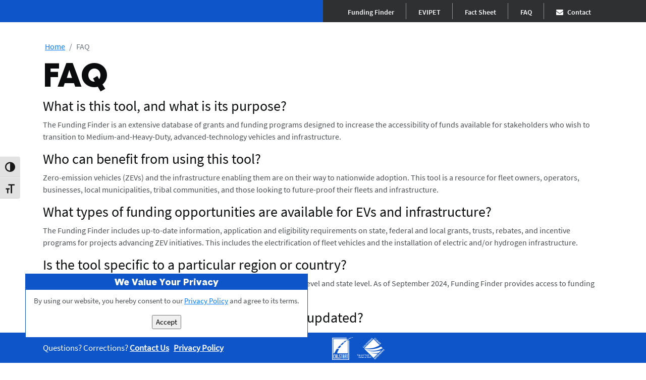

--- FILE ---
content_type: text/html; charset=UTF-8
request_url: https://fundingfindertool.org/faq/
body_size: 9540
content:
<!DOCTYPE html>
<html lang="en">
<head>
<title>FAQ - CALSTART Funding Finder</title>
<meta charset="UTF-8">
<meta name="viewport" content="width=device-width, initial-scale=1, user-scalable=no" />
<link rel="icon" type="image/png" href="https://fundingfindertool.org/wp-content/themes/rebatefinder/images/calstart_logo.png" />

<!-- jQuery and Bootstrap for general layout and AJAX -->
<script type="text/javascript" src="https://code.jquery.com/jquery-3.3.1.min.js"></script>
<link rel="stylesheet" href="https://maxcdn.bootstrapcdn.com/bootstrap/4.0.0/css/bootstrap.min.css" integrity="sha384-Gn5384xqQ1aoWXA+058RXPxPg6fy4IWvTNh0E263XmFcJlSAwiGgFAW/dAiS6JXm" crossorigin="anonymous">
<script src="https://maxcdn.bootstrapcdn.com/bootstrap/4.0.0/js/bootstrap.min.js" integrity="sha384-JZR6Spejh4U02d8jOt6vLEHfe/JQGiRRSQQxSfFWpi1MquVdAyjUar5+76PVCmYl" crossorigin="anonymous"></script>
<script src="https://cdnjs.cloudflare.com/ajax/libs/popper.js/1.12.9/umd/popper.min.js" integrity="sha384-ApNbgh9B+Y1QKtv3Rn7W3mgPxhU9K/ScQsAP7hUibX39j7fakFPskvXusvfa0b4Q" crossorigin="anonymous"></script>

<!-- FontAwesome icons -->
<link rel="stylesheet" type="text/css" href="https://stackpath.bootstrapcdn.com/font-awesome/4.7.0/css/font-awesome.min.css" />

<!-- PapaParse CSV parser -->
<script type="text/javascript" src="https://cdnjs.cloudflare.com/ajax/libs/PapaParse/5.1.0/papaparse.min.js"></script>

<!-- sitewide scripts and styles -->
<link rel="stylesheet" type="text/css" href="https://fundingfindertool.org/wp-content/themes/rebatefinder/style.css" />
<script>
var TEMPLATE_URL_BASE = "https:\/\/fundingfindertool.org\/wp-content\/themes\/rebatefinder";
</script>


<meta name='robots' content='index, follow, max-image-preview:large, max-snippet:-1, max-video-preview:-1' />
	<style>img:is([sizes="auto" i], [sizes^="auto," i]) { contain-intrinsic-size: 3000px 1500px }</style>
	
	<!-- This site is optimized with the Yoast SEO plugin v26.2 - https://yoast.com/wordpress/plugins/seo/ -->
	<link rel="canonical" href="https://fundingfindertool.org/faq/" />
	<meta property="og:locale" content="en_US" />
	<meta property="og:type" content="article" />
	<meta property="og:title" content="FAQ - CALSTART Funding Finder" />
	<meta property="og:description" content="What is this tool, and what is its purpose? The Funding Finder is an extensive database of grants and funding programs designed to increase the accessibility of funds available for stakeholders who wish to transition to Medium-and-Heavy-Duty, advanced-technology vehicles and infrastructure. Who can benefit from using this tool? Zero-emission vehicles (ZEVs) and the infrastructure enabling [&hellip;]" />
	<meta property="og:url" content="https://fundingfindertool.org/faq/" />
	<meta property="og:site_name" content="CALSTART Funding Finder" />
	<meta property="article:modified_time" content="2025-03-07T00:46:09+00:00" />
	<meta name="twitter:card" content="summary_large_image" />
	<meta name="twitter:label1" content="Est. reading time" />
	<meta name="twitter:data1" content="4 minutes" />
	<script type="application/ld+json" class="yoast-schema-graph">{"@context":"https://schema.org","@graph":[{"@type":"WebPage","@id":"https://fundingfindertool.org/faq/","url":"https://fundingfindertool.org/faq/","name":"FAQ - CALSTART Funding Finder","isPartOf":{"@id":"https://fundingfindertool.org/#website"},"datePublished":"2023-04-25T17:30:53+00:00","dateModified":"2025-03-07T00:46:09+00:00","inLanguage":"en-US","potentialAction":[{"@type":"ReadAction","target":["https://fundingfindertool.org/faq/"]}]},{"@type":"WebSite","@id":"https://fundingfindertool.org/#website","url":"https://fundingfindertool.org/","name":"CALSTART Funding Finder","description":"","potentialAction":[{"@type":"SearchAction","target":{"@type":"EntryPoint","urlTemplate":"https://fundingfindertool.org/?s={search_term_string}"},"query-input":{"@type":"PropertyValueSpecification","valueRequired":true,"valueName":"search_term_string"}}],"inLanguage":"en-US"}]}</script>
	<!-- / Yoast SEO plugin. -->


<script type="text/javascript">
/* <![CDATA[ */
window._wpemojiSettings = {"baseUrl":"https:\/\/s.w.org\/images\/core\/emoji\/16.0.1\/72x72\/","ext":".png","svgUrl":"https:\/\/s.w.org\/images\/core\/emoji\/16.0.1\/svg\/","svgExt":".svg","source":{"concatemoji":"https:\/\/fundingfindertool.org\/wp-includes\/js\/wp-emoji-release.min.js?ver=6.8.3"}};
/*! This file is auto-generated */
!function(s,n){var o,i,e;function c(e){try{var t={supportTests:e,timestamp:(new Date).valueOf()};sessionStorage.setItem(o,JSON.stringify(t))}catch(e){}}function p(e,t,n){e.clearRect(0,0,e.canvas.width,e.canvas.height),e.fillText(t,0,0);var t=new Uint32Array(e.getImageData(0,0,e.canvas.width,e.canvas.height).data),a=(e.clearRect(0,0,e.canvas.width,e.canvas.height),e.fillText(n,0,0),new Uint32Array(e.getImageData(0,0,e.canvas.width,e.canvas.height).data));return t.every(function(e,t){return e===a[t]})}function u(e,t){e.clearRect(0,0,e.canvas.width,e.canvas.height),e.fillText(t,0,0);for(var n=e.getImageData(16,16,1,1),a=0;a<n.data.length;a++)if(0!==n.data[a])return!1;return!0}function f(e,t,n,a){switch(t){case"flag":return n(e,"\ud83c\udff3\ufe0f\u200d\u26a7\ufe0f","\ud83c\udff3\ufe0f\u200b\u26a7\ufe0f")?!1:!n(e,"\ud83c\udde8\ud83c\uddf6","\ud83c\udde8\u200b\ud83c\uddf6")&&!n(e,"\ud83c\udff4\udb40\udc67\udb40\udc62\udb40\udc65\udb40\udc6e\udb40\udc67\udb40\udc7f","\ud83c\udff4\u200b\udb40\udc67\u200b\udb40\udc62\u200b\udb40\udc65\u200b\udb40\udc6e\u200b\udb40\udc67\u200b\udb40\udc7f");case"emoji":return!a(e,"\ud83e\udedf")}return!1}function g(e,t,n,a){var r="undefined"!=typeof WorkerGlobalScope&&self instanceof WorkerGlobalScope?new OffscreenCanvas(300,150):s.createElement("canvas"),o=r.getContext("2d",{willReadFrequently:!0}),i=(o.textBaseline="top",o.font="600 32px Arial",{});return e.forEach(function(e){i[e]=t(o,e,n,a)}),i}function t(e){var t=s.createElement("script");t.src=e,t.defer=!0,s.head.appendChild(t)}"undefined"!=typeof Promise&&(o="wpEmojiSettingsSupports",i=["flag","emoji"],n.supports={everything:!0,everythingExceptFlag:!0},e=new Promise(function(e){s.addEventListener("DOMContentLoaded",e,{once:!0})}),new Promise(function(t){var n=function(){try{var e=JSON.parse(sessionStorage.getItem(o));if("object"==typeof e&&"number"==typeof e.timestamp&&(new Date).valueOf()<e.timestamp+604800&&"object"==typeof e.supportTests)return e.supportTests}catch(e){}return null}();if(!n){if("undefined"!=typeof Worker&&"undefined"!=typeof OffscreenCanvas&&"undefined"!=typeof URL&&URL.createObjectURL&&"undefined"!=typeof Blob)try{var e="postMessage("+g.toString()+"("+[JSON.stringify(i),f.toString(),p.toString(),u.toString()].join(",")+"));",a=new Blob([e],{type:"text/javascript"}),r=new Worker(URL.createObjectURL(a),{name:"wpTestEmojiSupports"});return void(r.onmessage=function(e){c(n=e.data),r.terminate(),t(n)})}catch(e){}c(n=g(i,f,p,u))}t(n)}).then(function(e){for(var t in e)n.supports[t]=e[t],n.supports.everything=n.supports.everything&&n.supports[t],"flag"!==t&&(n.supports.everythingExceptFlag=n.supports.everythingExceptFlag&&n.supports[t]);n.supports.everythingExceptFlag=n.supports.everythingExceptFlag&&!n.supports.flag,n.DOMReady=!1,n.readyCallback=function(){n.DOMReady=!0}}).then(function(){return e}).then(function(){var e;n.supports.everything||(n.readyCallback(),(e=n.source||{}).concatemoji?t(e.concatemoji):e.wpemoji&&e.twemoji&&(t(e.twemoji),t(e.wpemoji)))}))}((window,document),window._wpemojiSettings);
/* ]]> */
</script>
<style id='wp-emoji-styles-inline-css' type='text/css'>

	img.wp-smiley, img.emoji {
		display: inline !important;
		border: none !important;
		box-shadow: none !important;
		height: 1em !important;
		width: 1em !important;
		margin: 0 0.07em !important;
		vertical-align: -0.1em !important;
		background: none !important;
		padding: 0 !important;
	}
</style>
<link rel='stylesheet' id='wp-block-library-css' href='https://fundingfindertool.org/wp-includes/css/dist/block-library/style.min.css?ver=6.8.3' type='text/css' media='all' />
<style id='classic-theme-styles-inline-css' type='text/css'>
/*! This file is auto-generated */
.wp-block-button__link{color:#fff;background-color:#32373c;border-radius:9999px;box-shadow:none;text-decoration:none;padding:calc(.667em + 2px) calc(1.333em + 2px);font-size:1.125em}.wp-block-file__button{background:#32373c;color:#fff;text-decoration:none}
</style>
<style id='global-styles-inline-css' type='text/css'>
:root{--wp--preset--aspect-ratio--square: 1;--wp--preset--aspect-ratio--4-3: 4/3;--wp--preset--aspect-ratio--3-4: 3/4;--wp--preset--aspect-ratio--3-2: 3/2;--wp--preset--aspect-ratio--2-3: 2/3;--wp--preset--aspect-ratio--16-9: 16/9;--wp--preset--aspect-ratio--9-16: 9/16;--wp--preset--color--black: #000000;--wp--preset--color--cyan-bluish-gray: #abb8c3;--wp--preset--color--white: #ffffff;--wp--preset--color--pale-pink: #f78da7;--wp--preset--color--vivid-red: #cf2e2e;--wp--preset--color--luminous-vivid-orange: #ff6900;--wp--preset--color--luminous-vivid-amber: #fcb900;--wp--preset--color--light-green-cyan: #7bdcb5;--wp--preset--color--vivid-green-cyan: #00d084;--wp--preset--color--pale-cyan-blue: #8ed1fc;--wp--preset--color--vivid-cyan-blue: #0693e3;--wp--preset--color--vivid-purple: #9b51e0;--wp--preset--gradient--vivid-cyan-blue-to-vivid-purple: linear-gradient(135deg,rgba(6,147,227,1) 0%,rgb(155,81,224) 100%);--wp--preset--gradient--light-green-cyan-to-vivid-green-cyan: linear-gradient(135deg,rgb(122,220,180) 0%,rgb(0,208,130) 100%);--wp--preset--gradient--luminous-vivid-amber-to-luminous-vivid-orange: linear-gradient(135deg,rgba(252,185,0,1) 0%,rgba(255,105,0,1) 100%);--wp--preset--gradient--luminous-vivid-orange-to-vivid-red: linear-gradient(135deg,rgba(255,105,0,1) 0%,rgb(207,46,46) 100%);--wp--preset--gradient--very-light-gray-to-cyan-bluish-gray: linear-gradient(135deg,rgb(238,238,238) 0%,rgb(169,184,195) 100%);--wp--preset--gradient--cool-to-warm-spectrum: linear-gradient(135deg,rgb(74,234,220) 0%,rgb(151,120,209) 20%,rgb(207,42,186) 40%,rgb(238,44,130) 60%,rgb(251,105,98) 80%,rgb(254,248,76) 100%);--wp--preset--gradient--blush-light-purple: linear-gradient(135deg,rgb(255,206,236) 0%,rgb(152,150,240) 100%);--wp--preset--gradient--blush-bordeaux: linear-gradient(135deg,rgb(254,205,165) 0%,rgb(254,45,45) 50%,rgb(107,0,62) 100%);--wp--preset--gradient--luminous-dusk: linear-gradient(135deg,rgb(255,203,112) 0%,rgb(199,81,192) 50%,rgb(65,88,208) 100%);--wp--preset--gradient--pale-ocean: linear-gradient(135deg,rgb(255,245,203) 0%,rgb(182,227,212) 50%,rgb(51,167,181) 100%);--wp--preset--gradient--electric-grass: linear-gradient(135deg,rgb(202,248,128) 0%,rgb(113,206,126) 100%);--wp--preset--gradient--midnight: linear-gradient(135deg,rgb(2,3,129) 0%,rgb(40,116,252) 100%);--wp--preset--font-size--small: 13px;--wp--preset--font-size--medium: 20px;--wp--preset--font-size--large: 36px;--wp--preset--font-size--x-large: 42px;--wp--preset--spacing--20: 0.44rem;--wp--preset--spacing--30: 0.67rem;--wp--preset--spacing--40: 1rem;--wp--preset--spacing--50: 1.5rem;--wp--preset--spacing--60: 2.25rem;--wp--preset--spacing--70: 3.38rem;--wp--preset--spacing--80: 5.06rem;--wp--preset--shadow--natural: 6px 6px 9px rgba(0, 0, 0, 0.2);--wp--preset--shadow--deep: 12px 12px 50px rgba(0, 0, 0, 0.4);--wp--preset--shadow--sharp: 6px 6px 0px rgba(0, 0, 0, 0.2);--wp--preset--shadow--outlined: 6px 6px 0px -3px rgba(255, 255, 255, 1), 6px 6px rgba(0, 0, 0, 1);--wp--preset--shadow--crisp: 6px 6px 0px rgba(0, 0, 0, 1);}:where(.is-layout-flex){gap: 0.5em;}:where(.is-layout-grid){gap: 0.5em;}body .is-layout-flex{display: flex;}.is-layout-flex{flex-wrap: wrap;align-items: center;}.is-layout-flex > :is(*, div){margin: 0;}body .is-layout-grid{display: grid;}.is-layout-grid > :is(*, div){margin: 0;}:where(.wp-block-columns.is-layout-flex){gap: 2em;}:where(.wp-block-columns.is-layout-grid){gap: 2em;}:where(.wp-block-post-template.is-layout-flex){gap: 1.25em;}:where(.wp-block-post-template.is-layout-grid){gap: 1.25em;}.has-black-color{color: var(--wp--preset--color--black) !important;}.has-cyan-bluish-gray-color{color: var(--wp--preset--color--cyan-bluish-gray) !important;}.has-white-color{color: var(--wp--preset--color--white) !important;}.has-pale-pink-color{color: var(--wp--preset--color--pale-pink) !important;}.has-vivid-red-color{color: var(--wp--preset--color--vivid-red) !important;}.has-luminous-vivid-orange-color{color: var(--wp--preset--color--luminous-vivid-orange) !important;}.has-luminous-vivid-amber-color{color: var(--wp--preset--color--luminous-vivid-amber) !important;}.has-light-green-cyan-color{color: var(--wp--preset--color--light-green-cyan) !important;}.has-vivid-green-cyan-color{color: var(--wp--preset--color--vivid-green-cyan) !important;}.has-pale-cyan-blue-color{color: var(--wp--preset--color--pale-cyan-blue) !important;}.has-vivid-cyan-blue-color{color: var(--wp--preset--color--vivid-cyan-blue) !important;}.has-vivid-purple-color{color: var(--wp--preset--color--vivid-purple) !important;}.has-black-background-color{background-color: var(--wp--preset--color--black) !important;}.has-cyan-bluish-gray-background-color{background-color: var(--wp--preset--color--cyan-bluish-gray) !important;}.has-white-background-color{background-color: var(--wp--preset--color--white) !important;}.has-pale-pink-background-color{background-color: var(--wp--preset--color--pale-pink) !important;}.has-vivid-red-background-color{background-color: var(--wp--preset--color--vivid-red) !important;}.has-luminous-vivid-orange-background-color{background-color: var(--wp--preset--color--luminous-vivid-orange) !important;}.has-luminous-vivid-amber-background-color{background-color: var(--wp--preset--color--luminous-vivid-amber) !important;}.has-light-green-cyan-background-color{background-color: var(--wp--preset--color--light-green-cyan) !important;}.has-vivid-green-cyan-background-color{background-color: var(--wp--preset--color--vivid-green-cyan) !important;}.has-pale-cyan-blue-background-color{background-color: var(--wp--preset--color--pale-cyan-blue) !important;}.has-vivid-cyan-blue-background-color{background-color: var(--wp--preset--color--vivid-cyan-blue) !important;}.has-vivid-purple-background-color{background-color: var(--wp--preset--color--vivid-purple) !important;}.has-black-border-color{border-color: var(--wp--preset--color--black) !important;}.has-cyan-bluish-gray-border-color{border-color: var(--wp--preset--color--cyan-bluish-gray) !important;}.has-white-border-color{border-color: var(--wp--preset--color--white) !important;}.has-pale-pink-border-color{border-color: var(--wp--preset--color--pale-pink) !important;}.has-vivid-red-border-color{border-color: var(--wp--preset--color--vivid-red) !important;}.has-luminous-vivid-orange-border-color{border-color: var(--wp--preset--color--luminous-vivid-orange) !important;}.has-luminous-vivid-amber-border-color{border-color: var(--wp--preset--color--luminous-vivid-amber) !important;}.has-light-green-cyan-border-color{border-color: var(--wp--preset--color--light-green-cyan) !important;}.has-vivid-green-cyan-border-color{border-color: var(--wp--preset--color--vivid-green-cyan) !important;}.has-pale-cyan-blue-border-color{border-color: var(--wp--preset--color--pale-cyan-blue) !important;}.has-vivid-cyan-blue-border-color{border-color: var(--wp--preset--color--vivid-cyan-blue) !important;}.has-vivid-purple-border-color{border-color: var(--wp--preset--color--vivid-purple) !important;}.has-vivid-cyan-blue-to-vivid-purple-gradient-background{background: var(--wp--preset--gradient--vivid-cyan-blue-to-vivid-purple) !important;}.has-light-green-cyan-to-vivid-green-cyan-gradient-background{background: var(--wp--preset--gradient--light-green-cyan-to-vivid-green-cyan) !important;}.has-luminous-vivid-amber-to-luminous-vivid-orange-gradient-background{background: var(--wp--preset--gradient--luminous-vivid-amber-to-luminous-vivid-orange) !important;}.has-luminous-vivid-orange-to-vivid-red-gradient-background{background: var(--wp--preset--gradient--luminous-vivid-orange-to-vivid-red) !important;}.has-very-light-gray-to-cyan-bluish-gray-gradient-background{background: var(--wp--preset--gradient--very-light-gray-to-cyan-bluish-gray) !important;}.has-cool-to-warm-spectrum-gradient-background{background: var(--wp--preset--gradient--cool-to-warm-spectrum) !important;}.has-blush-light-purple-gradient-background{background: var(--wp--preset--gradient--blush-light-purple) !important;}.has-blush-bordeaux-gradient-background{background: var(--wp--preset--gradient--blush-bordeaux) !important;}.has-luminous-dusk-gradient-background{background: var(--wp--preset--gradient--luminous-dusk) !important;}.has-pale-ocean-gradient-background{background: var(--wp--preset--gradient--pale-ocean) !important;}.has-electric-grass-gradient-background{background: var(--wp--preset--gradient--electric-grass) !important;}.has-midnight-gradient-background{background: var(--wp--preset--gradient--midnight) !important;}.has-small-font-size{font-size: var(--wp--preset--font-size--small) !important;}.has-medium-font-size{font-size: var(--wp--preset--font-size--medium) !important;}.has-large-font-size{font-size: var(--wp--preset--font-size--large) !important;}.has-x-large-font-size{font-size: var(--wp--preset--font-size--x-large) !important;}
:where(.wp-block-post-template.is-layout-flex){gap: 1.25em;}:where(.wp-block-post-template.is-layout-grid){gap: 1.25em;}
:where(.wp-block-columns.is-layout-flex){gap: 2em;}:where(.wp-block-columns.is-layout-grid){gap: 2em;}
:root :where(.wp-block-pullquote){font-size: 1.5em;line-height: 1.6;}
</style>
<link rel='stylesheet' id='ui-font-css' href='https://fundingfindertool.org/wp-content/plugins/wp-accessibility/toolbar/fonts/css/a11y-toolbar.css?ver=2.2.5' type='text/css' media='all' />
<link rel='stylesheet' id='wpa-toolbar-css' href='https://fundingfindertool.org/wp-content/plugins/wp-accessibility/toolbar/css/a11y.css?ver=2.2.5' type='text/css' media='all' />
<link rel='stylesheet' id='ui-fontsize.css-css' href='https://fundingfindertool.org/wp-content/plugins/wp-accessibility/toolbar/css/a11y-fontsize.css?ver=2.2.5' type='text/css' media='all' />
<style id='ui-fontsize.css-inline-css' type='text/css'>
html { --wpa-font-size: clamp( 24px, 1.5rem, 36px ); --wpa-h1-size : clamp( 48px, 3rem, 72px ); --wpa-h2-size : clamp( 40px, 2.5rem, 60px ); --wpa-h3-size : clamp( 32px, 2rem, 48px ); --wpa-h4-size : clamp( 28px, 1.75rem, 42px ); --wpa-sub-list-size: 1.1em; --wpa-sub-sub-list-size: 1em; } 
</style>
<link rel='stylesheet' id='wpa-style-css' href='https://fundingfindertool.org/wp-content/plugins/wp-accessibility/css/wpa-style.css?ver=2.2.5' type='text/css' media='all' />
<style id='wpa-style-inline-css' type='text/css'>
:root { --admin-bar-top : 7px; }
</style>
<link rel='stylesheet' id='wp-terms-popup-css' href='https://fundingfindertool.org/wp-content/plugins/wp-terms-popup/public/css/wp-terms-popup-public.css?ver=2.10.0' type='text/css' media='all' />
<script type="text/javascript" src="https://fundingfindertool.org/wp-includes/js/jquery/jquery.min.js?ver=3.7.1" id="jquery-core-js"></script>
<script type="text/javascript" src="https://fundingfindertool.org/wp-includes/js/jquery/jquery-migrate.min.js?ver=3.4.1" id="jquery-migrate-js"></script>
<script type="text/javascript" id="wp-terms-popup-ajax-js-extra">
/* <![CDATA[ */
var wptp_ajax_object = {"ajaxurl":"https:\/\/fundingfindertool.org\/wp-admin\/admin-ajax.php","ajax_nonce":"1d6f9c7439"};
/* ]]> */
</script>
<script type="text/javascript" src="https://fundingfindertool.org/wp-content/plugins/wp-terms-popup/public/js/wp-terms-popup-ajaxhandler.js?ver=2.10.0" id="wp-terms-popup-ajax-js"></script>
<link rel="https://api.w.org/" href="https://fundingfindertool.org/wp-json/" /><link rel="alternate" title="JSON" type="application/json" href="https://fundingfindertool.org/wp-json/wp/v2/pages/251" /><link rel="EditURI" type="application/rsd+xml" title="RSD" href="https://fundingfindertool.org/xmlrpc.php?rsd" />
<meta name="generator" content="WordPress 6.8.3" />
<link rel='shortlink' href='https://fundingfindertool.org/?p=251' />
<link rel="alternate" title="oEmbed (JSON)" type="application/json+oembed" href="https://fundingfindertool.org/wp-json/oembed/1.0/embed?url=https%3A%2F%2Ffundingfindertool.org%2Ffaq%2F" />
<link rel="alternate" title="oEmbed (XML)" type="text/xml+oembed" href="https://fundingfindertool.org/wp-json/oembed/1.0/embed?url=https%3A%2F%2Ffundingfindertool.org%2Ffaq%2F&#038;format=xml" />
</head>
<body class="wp-singular page-template-default page page-id-251 wp-theme-rebatefinder">

    <nav class="navbar navbar-expand-lg navbar-light text-white p-0 mb-4">
        <div class="container">
            <button class="navbar-toggler ml-auto" type="button" data-toggle="collapse" data-target="#navbar-contents" aria-controls="navbar-contents" aria-expanded="false" aria-label="Toggle navigation">
                <span class="navbar-toggler-icon"></span>
            </button>
            <div id="navbar-contents" class="collapse navbar-collapse"><ul id="menu-navbar" class="nav navbar-nav ml-auto bg-black"><li itemscope="itemscope" itemtype="https://www.schema.org/SiteNavigationElement" id="menu-item-271" class="menu-item menu-item-type-custom menu-item-object-custom menu-item-271 nav-item"><a title="Funding Finder" href="/" class="nav-link">Funding Finder</a></li>
<li itemscope="itemscope" itemtype="https://www.schema.org/SiteNavigationElement" id="menu-item-257" class="menu-item menu-item-type-post_type menu-item-object-page menu-item-257 nav-item"><a title="EVIPET" href="https://fundingfindertool.org/evipet/" class="nav-link">EVIPET</a></li>
<li itemscope="itemscope" itemtype="https://www.schema.org/SiteNavigationElement" id="menu-item-258" class="menu-item menu-item-type-post_type menu-item-object-page menu-item-258 nav-item"><a title="Fact Sheet" href="https://fundingfindertool.org/fact-sheet/" class="nav-link">Fact Sheet</a></li>
<li itemscope="itemscope" itemtype="https://www.schema.org/SiteNavigationElement" id="menu-item-259" class="menu-item menu-item-type-post_type menu-item-object-page current-menu-item page_item page-item-251 current_page_item active menu-item-259 nav-item"><a title="FAQ" href="https://fundingfindertool.org/faq/" class="nav-link" aria-current="page">FAQ</a></li>
<li itemscope="itemscope" itemtype="https://www.schema.org/SiteNavigationElement" id="menu-item-260" class="menu-item menu-item-type-custom menu-item-object-custom menu-item-260 nav-item"><a title="Contact" href="https://forms.monday.com/forms/e7de74d2ba72695b6743165e0b02f016?r=use1" class="nav-link">Contact</a></li>
</ul></div>        </div>
    </nav>
    <script>
    (function () {
        const $contactlink = $('#navbar-contents a').last();
        $('<i class="fa fa-envelope mr-2"></i>').prependTo($contactlink);
    })();
    </script>

<!-- this page's awesomesauce -->
<!--
<link rel="stylesheet" type="text/css" href="https://fundingfindertool.org/wp-content/themes/rebatefinder/front-page.css" />
<script type="text/javascript" src="https://fundingfindertool.org/wp-content/themes/rebatefinder/front-page.js"></script>
-->

<div class="container" style="padding-top: 0.5rem;">
    <nav aria-label="breadcrumb">
        <ol class="breadcrumb">
            <li class="breadcrumb-item"><a href="/">Home</a></li>
            <li class="breadcrumb-item active" aria-current="page">FAQ</li>
        </ol>
    </nav>

    <h1>FAQ</h1>

    <h3>What is this tool, and what is its purpose?</h3>
<p>The Funding Finder is an extensive database of grants and funding programs designed to increase the accessibility of funds available for stakeholders who wish to transition to Medium-and-Heavy-Duty, advanced-technology vehicles and infrastructure.</p>
<h3>Who can benefit from using this tool?</h3>
<p>Zero-emission vehicles (ZEVs) and the infrastructure enabling them are on their way to nationwide adoption. This tool is a resource for fleet owners, operators, businesses, local municipalities, tribal communities, and those looking to future-proof their fleets and infrastructure.</p>
<h3>What types of funding opportunities are available for EVs and infrastructure?</h3>
<p>The Funding Finder includes up-to-date information, application and eligibility requirements on state, federal and local grants, trusts, rebates, and incentive programs for projects advancing ZEV initiatives. This includes the electrification of fleet vehicles and the installation of electric and/or hydrogen infrastructure.</p>
<h3>Is the tool specific to a particular region or country?</h3>
<p>The Funding Finder includes nationwide funding opportunities at the federal level and state level. As of September 2024, Funding Finder provides access to funding opportunities in all 50 states and D.C.</p>
<h3>How frequently is the information in the tool updated?</h3>
<p>The tool is updated quarterly, but new funding opportunities and announcements we receive through inquiries to our <a href="https://forms.monday.com/forms/e7de74d2ba72695b6743165e0b02f016?r=use1">Contact Form</a> are added in real-time.</p>
<h3>Can I search for funding opportunities for specific types of EVs, such as cars, buses, or trucks?</h3>
<p>Yes, the Funding Finder includes detailed filters to narrow search results to vehicle and infrastructure type (Transit, Truck, Off-Road, etc.,) the technology being used (Hydrogen, Battery Electric, CNG/Low Nox, etc.,) vehicle class (light or medium/heavy duty) and other options.</p>
<h3>What criteria should I consider when choosing a funding opportunity?</h3>
<p>The key components to keep in mind are each opportunity’s eligibility requirements, the amount of funding offered, application deadlines and the overall scope of your project. For example:</p>
<ul>
<li>Some funding opportunities may be available to both public and private fleets but may require additional compliance with criteria and regulations set by the funder.</li>
<li>The amount of funding your project is eligible for may vary based on criteria provided by the funder—it’s important that you visit each program’s website to review the criteria and determine exactly how much funding you are eligible for.</li>
<li>Some opportunities only accept applications during a certain time of the year so be sure to take note of any deadlines listed on the program’s website to ensure your application is received on time and your entry is still valid.</li>
</ul>
<p>Planning ahead of time and having a firm grasp on your project’s scope is critical to identifying the best funding opportunities for your specific needs. If you need additional assistance planning, calculating and visualizing your project, you can also use CALSTART’s free <a href="https://insitetool.org/">Infrastructure Insite Tool</a> to outline costs, solutions and vendors based on the scale of your project.</p>
<h3>Are there any eligibility requirements for accessing these funding opportunities?</h3>
<p>Some of the most common eligibility requirements focus on location, industry and project size. For example:</p>
<ul>
<li>Local and state level funding opportunities may require that you operate in a specific region within the specified state to be eligible.</li>
<li>Some funding opportunities are only available for public <em>or</em> private entities and may also require that your organization or fleet falls within certain size requirements.</li>
<li>There are also funding opportunities that require you to operate within a specific industry to be eligible for funds (e.g., airlines, schools, harbors, etc.)</li>
</ul>
<p>For specific information on a funding opportunity’s eligibility requirements, visit the program’s website at the URL included within each program description, or reach out to <a href="mailto:fundingfinder@calstart.org">fundingfinder@calstart.org</a> for assistance.</p>
<h3>Are there any cost implications for using the tool?</h3>
<p>No, this tool is free for end users.</p>
<h3>How can I provide feedback or report issues with the tool?</h3>
<p>Please click the Contact tab located at the top of the page and complete the short outreach form.</p>
<h3>What do I do if I encounter technical difficulties while using the tool?</h3>
<p>Please click the Contact tab located at the top of the page and complete the short outreach form. We will troubleshoot the issue and work to resolve any technical issues with the website.</p>
<h3>If a relevant program is not listed, how do I go about getting it listed on the tool?</h3>
<p>Please click the Contact tab located at the top of the page and complete the short outreach form. We will respond and reach out for additional information on the program you would like to see added.</p>
</div><!-- /container -->



<p id="footer-spacer"></p>

<footer id="footer">
    <div class="container">
        <div class="row">
            <div class="col-12 col-md-6 left">
                Questions? Corrections? <a href="mailto:fundingfinder@calstart.org">Contact Us</a>
                &nbsp;
                <a href="/privacy-policy/">Privacy Policy</a>
            </div>
            <div class="col-12 col-md-6 right">
                <a target="_blank" href="https://calstart.org/" title="Link to CALSTART website"><img class="footer-logo" src="https://fundingfindertool.org/wp-content/themes/rebatefinder/images/logo_calstart.png" alt="CALSTART Logo" /></a>
                <a target="_blank" href="http://www.caclimateinvestments.ca.gov/" title="Link to California Climate Investments website"><img class="footer-logo" src="https://fundingfindertool.org/wp-content/themes/rebatefinder/images/logo_cci.png" alt="CCI Logo" /></a>
            </div>
        </div>
    </div>
</footer>


<!-- Global site tag (gtag.js) - Google Analytics -->
<script async src="https://www.googletagmanager.com/gtag/js?id=G-HJ3460QWKV"></script>
<script async src="https://www.googletagmanager.com/gtag/js?id=G-ZWKKJ7717T"></script>
<script>
  window.dataLayer = window.dataLayer || [];
  function gtag(){dataLayer.push(arguments);}

  gtag('js', new Date());
  gtag('config', 'G-HJ3460QWKV');  // marketing team
  gtag('config', 'G-ZWKKJ7717T');  // data team
</script>


<!-- Log Rocket analytics -->
<script src=https://cdn.logr-ingest.com/LogRocket.min.js crossorigin="anonymous"></script>
<script>window.LogRocket && window.LogRocket.init('dbxpst/funding-finder');</script>


<!-- Wordpress's own footer scripts etc -->
<script type="speculationrules">
{"prefetch":[{"source":"document","where":{"and":[{"href_matches":"\/*"},{"not":{"href_matches":["\/wp-*.php","\/wp-admin\/*","\/wp-content\/uploads\/*","\/wp-content\/*","\/wp-content\/plugins\/*","\/wp-content\/themes\/rebatefinder\/*","\/*\\?(.+)"]}},{"not":{"selector_matches":"a[rel~=\"nofollow\"]"}},{"not":{"selector_matches":".no-prefetch, .no-prefetch a"}}]},"eagerness":"conservative"}]}
</script>
<script type="text/javascript" id="wpa-toolbar-js-extra">
/* <![CDATA[ */
var wpatb = {"location":"body","is_rtl":"ltr","is_right":"default","responsive":"a11y-non-responsive","contrast":"Toggle High Contrast","grayscale":"Toggle Grayscale","fontsize":"Toggle Font size","custom_location":"standard-location","enable_grayscale":"false","enable_fontsize":"true","enable_contrast":"true"};
var wpa11y = {"path":"https:\/\/fundingfindertool.org\/wp-content\/plugins\/wp-accessibility\/toolbar\/css\/a11y-contrast.css?version=2.2.5"};
/* ]]> */
</script>
<script type="text/javascript" src="https://fundingfindertool.org/wp-content/plugins/wp-accessibility/js/wpa-toolbar.min.js?ver=2.2.5" id="wpa-toolbar-js" defer="defer" data-wp-strategy="defer"></script>
<script type="text/javascript" id="wp-accessibility-js-extra">
/* <![CDATA[ */
var wpa = {"skiplinks":{"enabled":false,"output":""},"target":"1","tabindex":"1","underline":{"enabled":false,"target":"a"},"videos":"","dir":"ltr","lang":"en-US","titles":"1","labels":"1","wpalabels":{"s":"Search","author":"Name","email":"Email","url":"Website","comment":"Comment"},"alt":"","altSelector":".hentry img[alt]:not([alt=\"\"]), .comment-content img[alt]:not([alt=\"\"]), #content img[alt]:not([alt=\"\"]),.entry-content img[alt]:not([alt=\"\"])","current":"","errors":"","tracking":"1","ajaxurl":"https:\/\/fundingfindertool.org\/wp-admin\/admin-ajax.php","security":"5067a5ef70","action":"wpa_stats_action","url":"https:\/\/fundingfindertool.org\/faq\/","post_id":"251","continue":"","pause":"Pause video","play":"Play video","restUrl":"https:\/\/fundingfindertool.org\/wp-json\/wp\/v2\/media","ldType":"button","ldHome":"https:\/\/fundingfindertool.org","ldText":"<span class=\"dashicons dashicons-media-text\" aria-hidden=\"true\"><\/span><span class=\"screen-reader\">Long Description<\/span>"};
/* ]]> */
</script>
<script type="text/javascript" src="https://fundingfindertool.org/wp-content/plugins/wp-accessibility/js/wp-accessibility.min.js?ver=2.2.5" id="wp-accessibility-js" defer="defer" data-wp-strategy="defer"></script>

<div id="wp-terms-popup" data-wptp-popup-id="924">
    <div id="wptp-css"></div>
    <div id="wptp-popup"></div>
    </div>
</div>

</body>
</html>


--- FILE ---
content_type: text/html; charset=UTF-8
request_url: https://fundingfindertool.org/wp-admin/admin-ajax.php
body_size: 305
content:
{"css":"\n<style type=\"text\/css\">\nbody { overflow: hidden; }.tdarkoverlay { background-color: #000000; -moz-opacity: 0.8; opacity: .80; filter: alpha(opacity=80); }\n.termspopupcontainer { height: 100%; background-position: center center; background-repeat: no-repeat; background-image: url(https:\/\/fundingfindertool.org\/wp-content\/plugins\/wp-terms-popup\/public\/img\/loading.gif); }h3.termstitle { background: #c81f2c; color: #ffffff; }\n<\/style>"}

--- FILE ---
content_type: text/html; charset=UTF-8
request_url: https://fundingfindertool.org/wp-admin/admin-ajax.php
body_size: 617
content:
{"popup":"<div id=\"tfade\" class=\"tdarkoverlay\"><\/div><div id=\"tlight\" id=\"wptp-content\" class=\"tbrightcontent\"><div id=\"wptp-container\" class=\"termspopupcontainer\"><h3 class=\"termstitle\">We value your privacy<\/h3><div class=\"termscontentwrapper\"><div id=\"wp-terms-popup-content\"><p>By using our website, you hereby consent to our\u00a0<a id=\"m_-5532524814417124678OWA685ffe03-d7b4-44bb-48b6-944d55f087a6\" title=\"https:\/\/fundingfindertool.org\/privacy-policy\/\" href=\"https:\/\/fundingfindertool.org\/privacy-policy\/\" target=\"_blank\" rel=\"noopener\" data-saferedirecturl=\"https:\/\/www.google.com\/url?q=https:\/\/fundingfindertool.org\/privacy-policy\/&amp;source=gmail&amp;ust=1739493552573000&amp;usg=AOvVaw2K78GL2fx2iJoqCJ85oCMj\">Privacy Policy<\/a>\u00a0and agree to its terms.<\/p>\n<\/div><div id=\"wp-terms-popup-after-content\"><form id=\"wptp-form\" method=\"post\"><div class=\"tthebutton\">\n    <input class=\"termsagree\" name=\"wptp_agree\" type=\"submit\" value=\"Accept\" \/>\n    <input class=\"termsdecline\" type=\"button\" onclick=\"window.location.replace('https:\/\/www.google.com\/')\" value=\"I Do Not Agree\" \/>\n<\/div><\/form><\/div><\/div><\/div><\/div>"}

--- FILE ---
content_type: text/css
request_url: https://fundingfindertool.org/wp-content/themes/rebatefinder/style.css
body_size: 2674
content:
/**
 * BASIC FONT AND TYPOGRAPHY
 */

@font-face {
    font-family: 'Basetica';
    src: url('./fonts/Basetica-205TF.woff') format('woff');
}
@font-face {
    font-family: 'Basetica-Black';
    src: url('./fonts/Basetica-Black-205TF.woff') format('woff');
}
@font-face {
    font-family: 'Basetica-Bold';
    src: url('./fonts/Basetica-Bold-205TF.woff') format('woff');
    font-weight: bold;
}
@font-face {
    font-family: 'Basetica-Medium';
    src: url('./fonts/Basetica-Medium-205TF.woff') format('woff');
}
@font-face {
    font-family: 'SourceSansPro-Bold';
    src: url('./fonts/SourceSansPro-Bold.woff') format('woff');
    font-weight: bold;
}
@font-face {
    font-family: 'SourceSansPro-Light';
    src: url('./fonts/SourceSansPro-Light.woff') format('woff');
}
@font-face {
    font-family: 'SourceSansPro-Regular';
    src: url('./fonts/SourceSansPro-Regular.woff') format('woff');
}
@font-face {
    font-family: 'SourceSansPro-SemiBold';
    src: url('./fonts/SourceSansPro-SemiBold.woff') format('woff');
}

body, td {
    font-family: "SourceSansPro-Regular", Arial, sans-serif;
    font-size: 16px;
    color: #4A4F53;
}

h1, h2, h3, h4, h5, h6 {
    color: #0A0C0E;
}

h1 {
    font-family: "Basetica-Black", Arial, sans-serif;
    font-size: 65px;
    font-weight: 400;
}

h2 {
    font-family: "Basetica-Black", Arial, sans-serif;
    font-size: 45px;
    font-weight: 400;
}


/**
 * UTILITY FUNCTIONS
 */

.small {
    font-size: 80% !important;
}
.big {
    font-size: 125% !important;
}

.font-weight-bold {  /* in Bootstrap, but we need the font which has bold glyphs */
    font-family: 'SourceSansPro-Bold';
}

.bg-darkblue {
    background-color: #0d55c9 !important;
}
.text-darkblue {
    color: #0d55c9 !important;
}
.bg-lightblue {
    background-color: #E9F4FF !important;
}
.text-lightblue {
    color: #E9F4FF !important;
}
.bg-midlightblue {
    background-color: #c6e2ff !important;
}
.text-midlightblue {
    color: #c6e2ff !important;
}
.bg-midblue {
    background-color: #8FC6FF !important;
}
.text-midblue {
    color: #8FC6FF !important;
}
.bg-black {
    background-color: #2E3031 !important;
}
.text-black {
    color: #2E3031 !important;
}
.bg-white {
   background-color: white !important;
}
.text-white {
   color: white !important;
}


/**
 * NAVBAR
 */

nav.navbar.navbar-light {
    height: 44px;
    background-image: -webkit-gradient(
        linear,
        left top,
        right top,
        color-stop(0.5, #0d55c9),
        color-stop(0.5, #2E3031)
    );
    background-image: -o-linear-gradient(right, #0d55c9 50%, #2E3031 50%);
    background-image: -moz-linear-gradient(right, #0d55c9 50%, #2E3031 50%);
    background-image: -webkit-linear-gradient(right, #0d55c9 50%, #2E3031 50%);
    background-image: -ms-linear-gradient(right, #0d55c9 50%, #2E3031 50%);
    background-image: linear-gradient(to right, #0d55c9 50%, #2E3031 50%);
}

@media (max-width: 991px) {
    nav.navbar.navbar-light {
        background-image: -webkit-gradient(
            linear,
            left top,
            right top,
            color-stop(0.5, #2E3031),
            color-stop(0.5, #2E3031)
        );
        background-image: -o-linear-gradient(right, #2E3031 50%, #2E3031 50%);
        background-image: -moz-linear-gradient(right, #2E3031 50%, #2E3031 50%);
        background-image: -webkit-linear-gradient(right, #2E3031 50%, #2E3031 50%);
        background-image: -ms-linear-gradient(right, #2E3031 50%, #2E3031 50%);
        background-image: linear-gradient(to right, #2E3031 50%, #2E3031 50%);
    }
}

.navbar-light .navbar-nav .nav-link {
    color: inherit !important;
    margin-top: -0.375rem;
    text-decoration: none
}
.navbar-light .navbar-nav .nav-item {
    height: 44px;
    padding: 0 1rem;
    display: inline-block;
    vertical-align: top;
    position: relative;
    font-family: "SourceSansPro-SemiBold", Arial, sans-serif;
    color: #fff;
    font-size: 14px;
    line-height: 44px;
}
.navbar-light .navbar-nav .nav-item:not(:last-child):after {
    content: "";
    position: absolute;
    right: 0;
    top: 50%;
    transform: translate(0, -50%);
    width: 1px;
    height: 2rem;
    background: #fff;
    opacity: 0.47;
}
.navbar-light .navbar-nav .nav-item:hover,
.navbar-light .navbar-nav .nav-item:focus,
.navbar-light .navbar-nav .nav-item:active {
    background-color: #4a4f53;
}

.navbar-light .navbar-toggler {
    border-color: white;
}
.navbar-light .navbar-toggler-icon {
    background-image: url("data:image/svg+xml,%3csvg xmlns='http://www.w3.org/2000/svg' viewBox='0 0 30 30'%3e%3cpath stroke='%23FFFFFF' stroke-linecap='round' stroke-miterlimit='10' stroke-width='2' d='M4 7h22M4 15h22M4 23h22'/%3e%3c/svg%3e");
}


/*
 * Sidebar
 */
#filters {
    height: fit-content; 
    border-radius: 7px;
}

#filter-btn {
    border-top: 1px solid #ffffff;
    border-radius: 0px;
}

.searchfilter-accordion label:last-child {
    margin-bottom: 10px!important;
}

/*
 * FOOTER
 * absolutely positioned to the bottom, so branding and links are always visible
 * add more padding to page content to account for this
 */

#footer {
    position: fixed;
    bottom: 0;
    left: 0;

    width: 100%;
    height: 60px; /* Set the fixed height of the footer here */
    line-height: 60px; /* Vertically center the text there */
    font-size: 17px;
}

#footer-spacer {
    height: 60px;  /* space above the footer since it's anchored, and we do want folks to be able to scroll to see the bottom content */
}

#footer {
    background-color: #0d55c9;
    color: white;
}

#footer a {
    color: white;
    font-weight: bold;
}

#footer img.footer-logo {
    height: 45px;
}



/**
 * LINKS AND BUTTONS
 */

.btn {
    font-family: "SourceSansPro-Regular", Arial, sans-serif;
    font-size: 18px;
}
.btn {
    padding: 0.375rem 1.75rem;
    border-radius: 20px 7px 20px 7px;
}
.btn.btn-lg {
    padding: 0.5rem 2.25rem;
    border-radius: 20px 7px 20px 7px;
}
.btn.btn-sm {
    padding: 0.125rem 1rem;
    border-radius: 20px;
}

.btn.btn-primary {
    background-color: #0d55c9 !important;
    border-color: #0d55c9 !important;
    color: white !important;
}

.btn.btn-secondary {
    background-color: white;
    border-color: #0d55c9 !important;
    color: #0d55c9 !important;
}
.btn.btn-secondary[aria-expanded="true"] {
    background-color: #0d55c9 !important;
    border-color: #0d55c9 !important;
    color: white !important;
}

a:not(.btn),
a:not(.btn):focus,
a:not(.btn):hover,
a:not(.btn):active {
    text-decoration: underline;
}

div.big-round-button {
    box-shadow: 0 0 10px rgba(46, 67, 224, 0.2);
    border-radius: 10px 80px 7px 20px;
    display: inline-block;
}
div.big-round-button button {
    width: 100%;
    background-color: white;
    border: 0 none transparent;
    box-shadow: 12px -8px #8FC6FF;
    border-radius: 10px 80px 7px 20px;
    padding: 4rem 0 2rem 0;
    font-weight: bold;
    font-family: "Basetica-Black", Arial, sans-serif;
    font-size: 22px;
    cursor: pointer;
    background-size: 200% 200%;
    background-image: linear-gradient(to top, #0d55c9 50%, transparent 50%);
    -webkit-transition: background-position 300ms, color 300ms ease;
    -moz-transition: background-position 300ms, color 300ms ease;
    -ms-transition: background-position 300ms, color 300ms ease;
    -o-transition: background-position 300ms, color 300ms ease;
    transition: background-position 300ms, color 300ms ease;
}
div.big-round-button button:hover {
    background-image: linear-gradient(to top, #0d55c9 51%, transparent 50%);
    background-position: 0 100%;
    color: white;
    -webkit-transition: background-position 300ms, color 300ms ease;
    -moz-transition: background-position 300ms, color 300ms ease;
    -ms-transition: background-position 300ms, color 300ms ease;
    -o-transition: background-position 300ms, color 300ms ease;
    transition: background-position 300ms, color 300ms ease;
}
div.big-round-button button[aria-pressed="true"] {
    background-color: #0d55c9;
    color: white;
}
/*
div.big-round-button button:hover,
div.big-round-button button:active,
div.big-round-button button:focus {
    text-decoration: underline;
}
*/
div.big-round-button button span {
    font-size: 1rem;
    display: block;
    font-family: "SourceSansPro-Regular", Arial, sans-serif;
    font-weight: initial;
    background-color: transparent !important;
}
div.big-round-button button[aria-pressed="false"] span:first-of-type {
    display: none;
}
div.big-round-button button[aria-pressed="false"] span:last-of-type {
    display: block;
}
div.big-round-button button[aria-pressed="true"] span:first-of-type {
    display: block;
}
div.big-round-button button[aria-pressed="true"] span:last-of-type {
    display: none;
}


/**
 * FORM CONTROLS
 */

select.form-control,
input[type="text"].form-control,
input[type="number"].form-control,
input[type="password"].form-control,
textarea.form-control {
    border-color: #8FC6FF;
    border-width: 2px;
    border-radius: 0.5rem;
}


/**
 * BREADCRUMBS
 */

.breadcrumb {
    background-color: transparent;
    padding: 0.25rem;
    margin-bottom: 0;
}


/**
 * SHADOWS AND FRAMES
 */

img.img-boxshadow {
    box-shadow: 20px 7px #F26D21;
    border-radius: 100px 35px 85px 50px;
}


/*
 * PRINT VIEW
 */
@media print {
    .noprint {
        display: none !important;
    }

    * {
        -webkit-print-color-adjust: exact !important;
    }

    #footer {
        display: none !important;
    }

    .a11y-toolbar {
        display: none !important;
    }
}


/*
 * ACCESSIBILITY FONT SIZE TOGGLE
 * their own built-in stylesheet only handles a few elements such as titles, and we must manually code a lot of other stuff
 * other pages will have their own idiosyncratic, custom stuff that isn't covered by the accessibility tool's general stylesheet
 */
html.fontsize h1.header {
    font-size: 48px !important;
}


/*
 * PRIVACY POPEUP
 */

#wp-terms-popup {
}

#wp-terms-popup input.termsdecline {
    display: none;
}

#wp-terms-popup h3.termstitle {
    background-color: #0d55c9;
    color: white;

    font-family: "Basetica-Black", Arial, sans-serif;
    font-weight: 400;
}
#wp-terms-popup .tbrightcontent {
    height: auto;
}

#wp-terms-popup .tdarkoverlay {
    display: none;
}

#wp-terms-popup .tbrightcontent {
    border: 1px solid #0d55c9;
    width: auto;

    top: unset;
    bottom: 50px;
    left: 50px;
}

#wp-terms-popup h3.termstitle {
    margin-bottom: 10px !important;
}

#wp-terms-popup-after-content {
    padding-bottom: 0 !important;
}

#wp-terms-popup .tthebutton {
    margin-top: 0 !important;
    margin-bottom: 0 !important;
}
